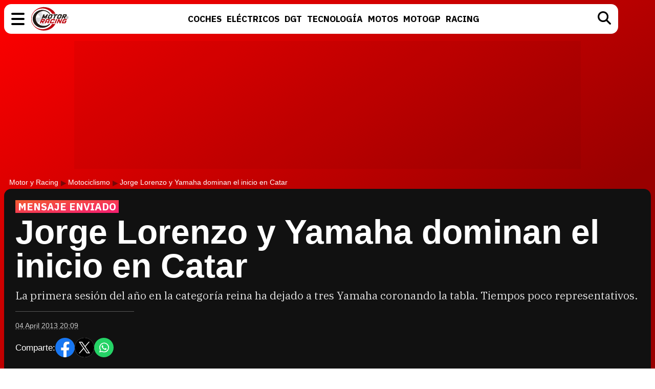

--- FILE ---
content_type: text/html; charset=UTF-8
request_url: https://www.motoryracing.com/motogp/noticias/jorge-lorenzo-yamaha-dominan-inicio-catar/
body_size: 12891
content:
<!DOCTYPE html>
<html lang="es">
<head>
<title>Jorge Lorenzo y Yamaha dominan el inicio en Catar - Motor y Racing</title>
<meta charset="UTF-8">
<meta name="description" content="La primera sesión del año en la categoría reina ha dejado a tres Yamaha coronando la tabla. Tiempos poco representativos." />
<meta name="robots" content="max-image-preview:large">
<meta property="fb:app_id" content="113654438707458" />
<meta property="og:site_name" content="Motor y Racing"/>
<link href="https://www.motoryracing.com/images/noticias/portada/5000/5117-n.jpg" rel="image_src" />
<meta property="og:title" content="Jorge Lorenzo y Yamaha dominan el inicio en Catar"/>
<meta property="og:url" content="https://www.motoryracing.com/motogp/noticias/jorge-lorenzo-yamaha-dominan-inicio-catar/"/>
<meta property="og:description" content="La primera sesión del año en la categoría reina ha dejado a tres Yamaha coronando la tabla. Tiempos poco representativos."/>
<meta property="og:type" content="article"/>
<meta property="og:image" content="https://www.motoryracing.com/images/noticias/portada/5000/5117-n.jpg"/>
<meta name="twitter:card" content="summary_large_image"> 
<meta name="twitter:site" content="@motoryracing">
<meta name="twitter:url" content="https://www.motoryracing.com/motogp/noticias/jorge-lorenzo-yamaha-dominan-inicio-catar/">
<meta name="twitter:title" content="Jorge Lorenzo y Yamaha dominan el inicio en Catar">
<meta name="twitter:description" content="La primera sesión del año en la categoría reina ha dejado a tres Yamaha coronando la tabla. Tiempos poco representativos.">
<meta name="twitter:image" content="https://www.motoryracing.com/images/noticias/portada/5000/5117-n.jpg">
<meta name="viewport" content="width=device-width, initial-scale=1.0" />
<meta name="keywords" content="jorge lorenzo, m1, motogp, mundial motociclismo, gp catar, fp1, valentino rossi, cal crutchlow" />
<meta http-equiv="Content-Type" content="text/html; charset=utf-8" />
<meta http-equiv="Content-Language" content="es" />
<link rel="stylesheet" href="https://www.motoryracing.com/css/styles.min.css?v=0.7" type="text/css"/>
<link rel="alternate" type="application/rss+xml" title="Motor y Racing RSS" href="https://www.motoryracing.com/rss/motoryracing.xml" />
<link rel="canonical" href="https://www.motoryracing.com/motogp/noticias/jorge-lorenzo-yamaha-dominan-inicio-catar/">
<link rel="preconnect" href="https://pagead2.googlesyndication.com">
<link rel="preconnect" href="https://tags.refinery89.com">
<link rel="preconnect" href="https://fonts.googleapis.com">
<link rel="preconnect" href="https://fonts.gstatic.com" crossorigin>
<link rel="stylesheet" href="https://fonts.googleapis.com/css2?family=IBM+Plex+Sans:wght@700&family=IBM+Plex+Serif:wght@400;700&display=swap" media="all" onload="this.media='all'">
<noscript>
  <link rel="stylesheet" href="https://fonts.googleapis.com/css2?family=IBM+Plex+Sans:wght@700&family=IBM+Plex+Serif:wght@400;700&display=swap">
</noscript>
<link fetchpriority="high" rel="preload" as="image" href="https://www.motoryracing.com/images/noticias/portada/5000/5117-n4.webp" media="(max-width:250px)" type="image/webp"/>
<link fetchpriority="high" rel="preload" as="image" href="https://www.motoryracing.com/images/noticias/portada/5000/5117-n3.webp" media="(min-width:251px) and (max-width:350px)" type="image/webp"/>
<link fetchpriority="high" rel="preload" as="image" href="https://www.motoryracing.com/images/noticias/portada/5000/5117-n2.webp" media="(min-width:351px) and (max-width:550px)" type="image/webp"/>
<link fetchpriority="high" rel="preload" as="image" href="https://www.motoryracing.com/images/noticias/portada/5000/5117-n1.webp" media="(min-width:551px) and (max-width:750px)" type="image/webp"/>
<link fetchpriority="high" rel="preload" as="image" href="https://www.motoryracing.com/images/noticias/portada/5000/5117-n.webp" media="(min-width:751px)" type="image/webp"/>
<script type="application/ld+json">[{"@context":"http://schema.org","@type":"NewsArticle","mainEntityOfPage":{"@type":"WebPage","id":"https://www.motoryracing.com/motogp/noticias/jorge-lorenzo-yamaha-dominan-inicio-catar/","breadcrumb":{"@type":"BreadcrumbList","itemListElement":[{"@type":"ListItem","position":1,"item":{"@id":"https://www.motoryracing.com","name":"Motor y Racing"}},{"@type":"ListItem","position":2,"item":{"@id":"https://www.motoryracing.com/motociclismo/","name":"Motociclismo"}},{"@type":"ListItem","position":3,"item":{"@id":"https://www.motoryracing.com/motogp/noticias/jorge-lorenzo-yamaha-dominan-inicio-catar/","name":"Jorge Lorenzo y Yamaha dominan el inicio en Catar"}}]}},"author":{"@type":"Person","name":""},"datePublished":"2013-04-04T20:09:09+02:00","dateModified":"2013-04-04T20:09:09+02:00","headline":"Jorge Lorenzo y Yamaha dominan el inicio en Catar","articleBody":"[img]https://www.motoryracing.com/images/noticias/5000/5117/1.jpg[/img] El final de la larga recta del Circuito de Losail ha sido un ejemplo claro de lo que hemos visto en los primeros entrenamientos libres de MotoGP en esta temporada 2013, una pista bastante sucia, riesgos justos y a pesar de ello unas cuantas salidas de pista en tan delicada frenada. Por ello, con unos tiempos poco representativos en esta primera toma de contacto, Jorge Lorenzo ha puesto su nombre en lo más alto de la tabal de tiempos en estos FP1. El piloto balear del equipo Yamaha Factory Racing ha cerrado estos primeros libres con un crono de 1:56.685, registro todavía lento pero que le ha servido para superar por 58 milésimas a Cal Crutchlow y su M1 del equipo Monster Yamaha Tech3. Muchos han disfrutado de esta primera sesión pero si alguien lo ha hecho por encima del resto ha sido Valentino Rossi, puesto que el piloto italiano ha conseguido estar en lo más alto de la clasificación por unos minutos. Sin embargo, el dorsal número 46 finalmente ha terminado en la tercera posición a 71 milésimas de la cabeza, con unos tiempos muy ajustados entre las tres monturas Yamaha que han dominado esta sesión. Con alguna salida de pista y susto incluido en la frenada del final de recta, Marc Márquez se ha colado en la cuarta posición en su primera sesión oficial con la Honda RC213V y el equipo Repsol Honda. El catalán ha completado un buen trabajo de adaptación a la pista catarí para quedarse a cinco décimas de la cabeza. Por su parte, el top cinco ha quedado completado por el mejor piloto de Ducati, que no ha sido otro que el italiano Andrea Dovizioso. Intentando confirmar las sensaciones de la pretemporada, el dorsal número 4 de momento ha terminado a ocho décimas de la cabeza con su montura del Ducati Team. La pelea entre los pilotos satélite de Honda ha comenzado con Álvaro Bautista en la sexta posición, seguido a apenas 70 milésimas por Stefan Bradl. Por su parte, Dani Pedrosa se ha tomado esta primera sesión con mucha calma y ha cerrado su participación en la octava posición. Como decimos, el piloto catalán no ha querido tomar riesgos después de una pequeña salida de pista en el inicio de la sesión y se ha quedado lejos de la cabeza, aunque como ya hemos comentado estos tiempos no son representativos. [img]https://www.motoryracing.com/images/noticias/5000/5117/2.jpg[/img] CRT empieza muy cerca La pretemporada en muchas ocasiones no son más que ilusiones pero en este caso y al menos de momento parece que lo visto a lo largo de los test se está cumpliendo. Aleix Espargaró ha cerrado estos FP1 en la novena posición como mejor piloto CRT, terminando además a poco más de 1.1 segundos de la cabeza. El piloto catalán que es el vigente campeón de esta subcategoría se ha conseguido intercalar entre por delante de varios hombres de Ducati y ha dejado a Héctor Barberá como segundo clasificado entre los CRT a más de 1.9 segundos, en un ritmo mostrado demencial. Por su parte, su compañero de equipo Randy de Puniet en el Power Electronics Aspar ha cerrado el top quince a algo menos de tres segundos de la cabeza y como tercer piloto CRT. Precisamente, en esta subcategoría hemos visto la única caída de la sesión sufrida por Yonny Hernández, el cuál perdía el control del chasis creado por el equipo Paul Bird Motorsport sufriendo un aparatoso percance que si bien no tenía consecuencias físicas para el piloto colombiano, si que las tuvo para una montura que quedó bastante dañada. Clasificación FP1 de MotoGP del Gran Premio de Catar 2013 1. Jorge Lorenzo (Yamaha Factory Racing) 1:56.685 2. Cal Crutchlow (Monster Yamaha Tech3) +0.058 3. Valentino Rossi (Yamaha Factory Racing) +0.071 4. Marc Márquez (Repsol Honda Team) +0.591 5. Andrea Dovizioso (Ducati Team) +0.853 6. Álvaro Bautista (Go&Fun Honda Gresini) +0.916 7. Stefan Bradl (LCR Honda) +0.985 8. Dani Pedrosa (Repsol Honda Team) +1.064 9. Aleix Espargaró (Power Electronics Aspar) +1.158 10. Nicky Hayden (Ducati Team) +1.241 11. Andrea Iannonen (Energy T.I. Pramac Racing) +1.684 12. Ben Spies (Ignite Pramac Racing) +1.874 13. Bradley Smith (Monster Yamaha Tech3) +1.890 14. Héctor Barberá (Avintia Blusens) +2.923 15. Randy de Puniet (Power Electronics Aspar) +2.948 http://www.motogp.com/en/Results+Statistics/2013/QAT/MotoGP/FP1[a]Clasificación completa en la web oficial.","image":{"@type":"ImageObject","url":"https://www.motoryracing.com/images/noticias/portada/5000/5117-n2.jpg","height":"448","width":"700"},"isPartOf":{"@type":"WebSite","url":"https://www.motoryracing.com","name":"Motor y Racing"},"publisher":{"@type":"Organization","name":"Motor y Racing","url":"https://www.motoryracing.com","logo":{"@type":"ImageObject","url":"https://www.motoryracing.com/img/logo.png","width":"226","height":"38"},"sameAs":["https://www.facebook.com/motoryracing/","https://twitter.com/motoryracing","https://www.instagram.com/motoryracing/","https://www.youtube.com/c/motoryracing"]}}]</script>
<script>
    !function(t,e){var o,n,p,r;e.__SV||(window.posthog=e,e._i=[],e.init=function(i,s,a){function g(t,e){var o=e.split(".");2==o.length&&(t=t[o[0]],e=o[1]),t[e]=function(){t.push([e].concat(Array.prototype.slice.call(arguments,0)))}}(p=t.createElement("script")).type="text/javascript",p.crossOrigin="anonymous",p.async=!0,p.src=s.api_host.replace(".i.posthog.com","-assets.i.posthog.com")+"/static/array.js",(r=t.getElementsByTagName("script")[0]).parentNode.insertBefore(p,r);var u=e;for(void 0!==a?u=e[a]=[]:a="posthog",u.people=u.people||[],u.toString=function(t){var e="posthog";return"posthog"!==a&&(e+="."+a),t||(e+=" (stub)"),e},u.people.toString=function(){return u.toString(1)+".people (stub)"},o="init Ie Ts Ms Ee Es Rs capture Ge calculateEventProperties Os register register_once register_for_session unregister unregister_for_session js getFeatureFlag getFeatureFlagPayload isFeatureEnabled reloadFeatureFlags updateEarlyAccessFeatureEnrollment getEarlyAccessFeatures on onFeatureFlags onSurveysLoaded onSessionId getSurveys getActiveMatchingSurveys renderSurvey canRenderSurvey canRenderSurveyAsync identify setPersonProperties group resetGroups setPersonPropertiesForFlags resetPersonPropertiesForFlags setGroupPropertiesForFlags resetGroupPropertiesForFlags reset get_distinct_id getGroups get_session_id get_session_replay_url alias set_config startSessionRecording stopSessionRecording sessionRecordingStarted captureException loadToolbar get_property getSessionProperty Ds Fs createPersonProfile Ls Ps opt_in_capturing opt_out_capturing has_opted_in_capturing has_opted_out_capturing clear_opt_in_out_capturing Cs debug I As getPageViewId captureTraceFeedback captureTraceMetric".split(" "),n=0;n<o.length;n++)g(u,o[n]);e._i.push([i,s,a])},e.__SV=1)}(document,window.posthog||[]);
    posthog.init('phc_HJSC0EG7iyGsMRTs8B7O6aFaZ4txnmfjCcPjPDTyP9I', {
        api_host: 'https://eu.i.posthog.com',
        defaults: '2025-05-24',
        person_profiles: 'identified_only',
    })
</script>
<script type="text/javascript" data-cfasync="false">

(function(i,s,o,g,r,a,m){i['GoogleAnalyticsObject']=r;i[r]=i[r]||function(){
	(i[r].q=i[r].q||[]).push(arguments)},i[r].l=1*new Date();a=s.createElement(o),
	m=s.getElementsByTagName(o)[0];a.async=1;a.src=g;m.parentNode.insertBefore(a,m)
})(window,document,'script','//www.google-analytics.com/analytics.js','ga');


ga('create', 'UA-21185195-1', 'auto', 'main');
ga('create', 'UA-37727950-1', 'auto', 'secondary');
ga('main.send', 'pageview');
ga('secondary.send', 'pageview');
</script>

<script async src="/js/stats.min.js?v=1.0.9"></script>
<script src="https://tags.refinery89.com/motoryracingcom.js" async></script><link rel="icon" href="/favicon.svg"/>
<link rel="apple-touch-icon" sizes="180x180" href="/apple-touch-icon.png"/>
<link rel="mask-icon" href="/safari-pinned-tab.svg" color="#5bbad5"/>
<script defer src="https://cdn.gravitec.net/storage/b8a9dc5b83c803c308a1c933780e5438/client.js"></script>

<script>(function(w,d,s,l,i){w[l]=w[l]||[];w[l].push({'gtm.start': 
new Date().getTime(),event:'gtm.js'});var f=d.getElementsByTagName(s)[0], 
j=d.createElement(s),dl=l!='dataLayer'?'&l='+l:'';j.async=true;j.src= 
'https://www.googletagmanager.com/gtm.js?id='+i+dl;f.parentNode.insertBefore(j,f); 
})(window,document,'script','dataLayer','GTM-PMFLHNT3');</script> 


<script> 
	(function(d,s,id,h,t){ 
		var js,r,djs = d.getElementsByTagName(s)[0]; 
		if (d.getElementById(id)) {return;} 
		js = d.createElement('script');js.id =id;js.async=1; 
		js.h=h;js.t=t; 
		r=encodeURI(btoa(d.referrer)); 
		js.src="//"+h+"/pixel/js/"+t+"/"+r; 
		djs.parentNode.insertBefore(js, djs); 
	}(document, 'script', 'dogtrack-pixel','noxv.spxl.socy.es', 'NOXV_491_646_733')); 
</script> 

</head>
<body>
<header>
	<div class="cnt">
		<div class="bmenu" id="menubtn" role="button" aria-expanded="false" aria-controls="desplg" aria-label="Menú principal" onclick="var om=document.getElementById('desplg'); ot=document.getElementById('desps'); this.classList.toggle('active'); this.setAttribute('aria-expanded', this.classList.contains('active')); ot.classList.remove('active'); om.classList.toggle('active'); return false;"><span></span><span></span><span></span></div>
		<div class="myr"><a href="https://www.motoryracing.com"><span>Motor y Racing</span></a></div>
		<nav><ul>
			<li><a href="https://www.motoryracing.com/coches/"><span>Coches</span></a></li>
			<li><a href="https://www.motoryracing.com/electricos/"><span>Eléctricos</span></a></li>
			<li><a href="https://www.motoryracing.com/dgt/"><span>DGT</span></a></li>
			<li><a href="https://www.motoryracing.com/tecnologia/"><span>Tecnología</span></a></li>
			<li><a href="https://www.motoryracing.com/motos/"><span>Motos</span></a></li>
			<li><a href="https://www.motoryracing.com/motogp/"><span>MotoGP</span></a></li>
			<li><a href="https://www.motoryracing.com/racing/"><span>Racing</span></a></li>
		</ul></nav>
		<div class="bsearch" id="bsearch"><img src="/img/i_search.svg" width="26" height="26" alt="Buscar"/></div>
	</div>
</header>
<div class="overmenu" id="desplg">
	<div class="cnt">
		<ul>
			<li onclick="location.href='https://www.motoryracing.com/coches/'"><span>Coches</span></li>
			<li onclick="location.href='https://www.motoryracing.com/electricos/'"><span>Eléctricos</span></li>
			<li onclick="location.href='https://www.motoryracing.com/dgt/'"><span>DGT</span></li>
			<li onclick="location.href='https://www.motoryracing.com/tecnologia/'"><span>Tecnología</span></li>
			<li onclick="location.href='https://www.motoryracing.com/motos/'"><span>Motos</span></li>
			<li onclick="location.href='https://www.motoryracing.com/motogp/'"><span>MotoGP</span></li>
			<li onclick="location.href='https://www.motoryracing.com/racing/'"><span>Racing</span></li>
		</ul>
	</div>
</div>
<div class="overmenu" id="desps">
	<div class="cnt">
		<input type="text" id="searchtext" placeholder="Buscar..." />
	</div>
</div>
	<div class="over3rd" id="over3rd_sch"><div class="cnt" id="suggestions"></div></div>
<form name="search" id="search" action="/buscar/" method="post">
	<input type="hidden" name="q" id="ajcbus" value="" />
</form>
<div class="tad-wrap"><div id='top'></div></div>
<div id='x01'></div>

<style>
.bigmodule .info { display:inline-block; border-top:1px solid #555; margin:18px 0 0 0; padding:14px 40px 4px 0px; }
.bigmodule .author { font-family: 'IBM Plex Sans', sans-serif; color:#FFF; font-weight:700; font-size:18px; margin:0 0 5px 0; }
.bigmodule .date { font-family: -apple-system, BlinkMacSystemFont, Helvetica, sans-serif; font-size:14px; }
.bigmodule .date a { color:#CCC; text-decoration-style: dashed; text-decoration-color:#666; }
.cuadro-social { display:flex; align-items:center; gap:10px; margin:15px 0 4px 0; font-family: -apple-system, BlinkMacSystemFont, Helvetica, sans-serif; font-size:17px; color:#FFF; }
.cuadro-social a { display:block; width:38px; height:38px; }
.cuadro-social a span { display:none; }
.c-fb { background:url('/img/c_fb.svg'); background-size:38px 38px; }
.c-tw { background:url('/img/c_x.svg') #FFF; border-radius:40px; background-size:38px 38px; }
.c-wa { background:url('/img/c_whats.svg'); background-size:38px 38px; }
.art-rltd .tit { font-family: 'IBM Plex Sans', sans-serif; font-size:15px; font-weight:700; text-transform:uppercase; }
.blackbox ul { font-family:-apple-system, BlinkMacSystemFont, Helvetica, sans-serif; margin:15px 0 2px 20px; }
.blackbox ul li { font-weight:500; margin:0 0 8px 0; font-size:19px; }
.blackbox ul li a { color:#FFF; text-decoration:none; transition:text-decoration .3s ease-in-out; }
.blackbox ul li::marker { color:#fd0000; }
article .txt ul, article .txt ol {margin:1.4em 2em;}
article .txt .table-wrapper { max-width:100%; overflow-x:scroll; margin-bottom:22px; }
article .txt table { margin-bottom:16px; width:100%; font-size:85%; line-height:1.2em; border-collapse: separate;  border-spacing: 0;; border:1px solid #CCC; border-radius:10px; max-width:100%; min-width:100%; }
article .txt th, td { padding:7px 6px; }
article .txt th { background:#EEE; }
article .txt th:first-child { border-top-left-radius: 10px; }
article .txt th:last-child { border-top-right-radius: 10px; }
@media (max-width:500px) { .bigmodule .info { padding-right:20px; } }
.lat-box { border:1px solid #CCC; border-radius: var(--radius); margin-bottom:22px; padding:16px; font-family:var(--f-sans); }
.lat-tit { background:#EEE; text-transform:uppercase; border-radius:var(--radius-small); font-weight:bold; font-size:15.5px; letter-spacing:.03em; padding:6px 12px; margin-bottom:18px; color:#333; }
.lat-list { list-style:none; display:flex; flex-direction:column; gap:12px; }
.lat-list li { display:flex; gap:10px; cursor:pointer; align-items:center; }
.list-img { flex:0 0 75px; width:75px; height:75px; border-radius:var(--radius-small); overflow:hidden; }
.list-img img { width:75px; height:75px; object-fit:cover; transition:transform var(--t-medium); will-change:transform; }
.list-tit a { color:#000; font-size:17.5px; line-height:1.18em; text-decoration:underline; text-decoration-color:#FFF; text-decoration-thickness:3px; transition:text-decoration-color var(--t-medium); will-change:text-decoration-color; display: -webkit-box; -webkit-line-clamp: 3; -webkit-box-orient: vertical; overflow: hidden; }
@media (hover: hover) and (pointer: fine) {
.blackbox ul li a:hover { text-decoration:underline; }
.lat-list li:hover a { text-decoration:underline; text-decoration-color:#BBB; text-decoration-thickness:3px; }
.lat-list li:hover .list-img img { transform:scale(1.15); }
}
</style>

<main>
<div class="bigmodule">
	<div class="cnt">
		<div class="breadcrumb">
			<a class="bcl" href="https://www.motoryracing.com">Motor y Racing</a> <a class="bcl" href="https://www.motoryracing.com/motociclismo/">Motociclismo</a> Jorge Lorenzo y Yamaha dominan el inicio en Catar
		</div>
		<div class="blackbox">
			<div class="bcnt">
				<p class="antetit"><span>MENSAJE ENVIADO</span></p>
				<h1>Jorge Lorenzo y Yamaha dominan el inicio en Catar</h1>
				<p class="desc">La primera sesión del año en la categoría reina ha dejado a tres Yamaha coronando la tabla. Tiempos poco representativos.</p>
				
				<div class="info">
					<div class="avatar"></div>
					<div class="data">
						<p class="author"></p>
						<p class="date"><a class="enlacefecha" href="https://www.motoryracing.com/archivo/2013/04-04/">04 April 2013 20:09</a></p>
					</div>
					<div class="cuadro-social">
						<p>Comparte:</p>
						<a target="_blank" href="https://www.facebook.com/sharer/sharer.php?u=https://www.motoryracing.com/motogp/noticias/jorge-lorenzo-yamaha-dominan-inicio-catar/" class="c-fb" rel="nofollow"><span>Facebook</span></a>
						<a target="_blank" href="https://x.com/intent/tweet?text=En @motoryracing: Jorge+Lorenzo+y+Yamaha+dominan+el+inicio+en+Catar&url=https%3A%2F%2Fwww.motoryracing.com%2Fmotogp%2Fnoticias%2Fjorge-lorenzo-yamaha-dominan-inicio-catar%2F" class="c-tw" rel="nofollow"><span>X</span></a>
						<a href="whatsapp://send?text=Jorge+Lorenzo+y+Yamaha+dominan+el+inicio+en+Catar%20https://www.motoryracing.com/motogp/noticias/jorge-lorenzo-yamaha-dominan-inicio-catar/" data-action="share/whatsapp/share" class="c-wa" target="_blank" rel="nofollow"><span>WhatsApp</span></a>
					</div>
				</div>
			</div>
						<figure>
				<picture>
									<source media="(max-width:250px)" srcset="https://www.motoryracing.com/images/noticias/portada/5000/5117-n4.webp" type="image/webp">
					<source media="(min-width:251px) and (max-width:350px)" srcset="https://www.motoryracing.com/images/noticias/portada/5000/5117-n3.webp" type="image/webp">
					<source media="(min-width:351px) and (max-width:550px)" srcset="https://www.motoryracing.com/images/noticias/portada/5000/5117-n2.webp" type="image/webp">
					<source media="(min-width:551px) and (max-width:750px)" srcset="https://www.motoryracing.com/images/noticias/portada/5000/5117-n1.webp" type="image/webp">
					<source media="(min-width:751px)" srcset="https://www.motoryracing.com/images/noticias/portada/5000/5117-n.webp" type="image/webp">
					<img class="cover" src="https://www.motoryracing.com/images/noticias/portada/5000/5117-n.jpg" alt="Jorge Lorenzo y Yamaha dominan el inicio en Catar" width="1500" height="750" decoding="async" loading="eager">
								</picture>
			</figure>
					</div>
	</div>
</div>
<div class="mainmodule">
	<div class="cnt">
		<div class="center">
						<article>
				<div class="txt">
				<img class='lazy-articulo' loading='lazy' alt='Jorge Lorenzo y Yamaha dominan el inicio en Catar' src='' srcset="" /><div class='videoplaylist'><div class='videoplaylist-cnt'><div class='video-title'><span>Vídeo recomendado</span> Vídeo de presentación del nuevo Peugeot e-208 GTI</div><div class='video-wrapper'><video id='vid-3' class='video-js vjs-default-skin' data-title='Vídeo de presentación del nuevo Peugeot e-208 GTI' poster='' controls preload='auto' width='640' height='360' loop='true' playsinline><source src='https://www.motoryracing.com/media/videos/000/3/playlist.m3u8' type='application/x-mpegURL'><source src='https://www.motoryracing.com/media/videos/000/3/manifest.mpd' type='application/dash+xml'> <source src='https://www.motoryracing.com/media/videos/000/3.mp4' type='video/mp4'>El navegador no soporta el tag de vídeo.</video></div><div class='floating-countdown'></div><button class='floating-close'>X</button><button class='unmute-button' aria-label='Unmute video'><svg viewBox='0 0 24 24' xmlns='http://www.w3.org/2000/svg'><path d='M3.63 3.63a.996.996 0 0 0 0 1.41L7.29 8.7 7 9H4c-.55 0-1 .45-1 1v4c0 .55.45 1 1 1h3l3.29 3.29c.63.63 1.71.18 1.71-.71v-4.17l4.18 4.18c-.49.37-1.02.68-1.6.91-.36.15-.58.53-.58.92 0 .72.73 1.18 1.39.91.8-.33 1.55-.77 2.22-1.31l1.34 1.34a.996.996 0 1 0 1.41-1.41L5.05 3.63c-.39-.39-1.02-.39-1.42 0zM19 12c0 .82-.15 1.61-.41 2.34l1.53 1.53c.56-1.17.88-2.48.88-3.87 0-3.83-2.4-7.11-5.78-8.4-.59-.23-1.22.23-1.22.86v.19c0 .38.25.71.61.85C17.18 6.54 19 9.06 19 12zm-7-8-1.88 1.88L12 7.76zm4.5 8A4.5 4.5 0 0 0 14 7.97v1.79l2.48 2.48c.01-.08.02-.16.02-.24z'/></svg></button></div></div>

<link rel="stylesheet" href="https://www.motoryracing.com/css/video.custom.min.css" media="print" onload="this.media='all'">
<link rel="stylesheet" href="https://www.motoryracing.com/css/video-js.min.css" media="print" onload="this.media='all'">
<link rel="stylesheet" href="https://www.motoryracing.com/css/videojs.ads.css" media="print" onload="this.media='all'">
<link rel="stylesheet" href="https://www.motoryracing.com/css/videojs.ima.css" media="print" onload="this.media='all'">
<script src="//imasdk.googleapis.com/js/sdkloader/ima3.js"></script>
<script src="https://www.motoryracing.com/js/video.min.js"></script>
<script src="https://www.motoryracing.com/js/videojs.ads.min.js"></script>
<script src="https://www.motoryracing.com/js/videojs.ima.js"></script>
	
<script>
document.addEventListener('DOMContentLoaded', function() {
    const videoSliders = document.querySelectorAll('.videoplaylist');
    
    videoSliders.forEach((videoSlider, index) => {
        const video = videoSlider.querySelector('video');
        const videosliderCnt = videoSlider.querySelector('.videoplaylist-cnt');
        const countdown = videoSlider.querySelector('.floating-countdown');
        const closeBtn = videoSlider.querySelector('.floating-close');
        const unmuteBtn = videoSlider.querySelector('.unmute-button');
        
        if (!video) return; // Skip if no video found
        
        // Initialize VideoJS player
        const player = videojs(video);
        const random_number = Math.floor((Math.random() * 10000000) + 1);
        
        player.muted(true);
        player.playsinline(true);
        player.autoplay(true);
        player.fluid(true);
        
        // IMA options for ads
        const imaOptions = {
            id: 'content_video_' + index,
            adTagUrl: 'https://pubads.g.doubleclick.net/gampad/ads?iu=/15748617,1007950/Motoryracingcom/Motoryracingcom-Video-Instream&description_url=https%3A%2F%2Fwww.motoryracing.com&tfcd=0&npa=0&sz=400x300%7C640x360%7C640x480%7C1280x720&gdfp_req=1&unviewed_position_start=1&output=vast&env=vp&impl=s&plcmt=1&correlator='+random_number+'&gdpr=${GDPR}&gdpr_consent=${GDPR_CONSENT_755}'
        };
        player.ima(imaOptions);
        
        // Only apply floating behavior to the first video
        if (index === 0) {
            initializeFloatingBehavior(player, videosliderCnt, videoSlider, countdown, closeBtn, unmuteBtn);
        } else {
            // For non-floating videos, just handle the unmute button
            initializeUnmuteButton(player, unmuteBtn);
        }
    });
});

function initializeUnmuteButton(player, unmuteBtn) {
    if (!unmuteBtn) return;
    
    function updateUnmuteButton() {
        if (player.muted()) {
            unmuteBtn.style.display = 'flex';
        } else {
            unmuteBtn.style.display = 'none';
        }
    }
    
    unmuteBtn.addEventListener('click', () => {
        player.muted(false);
        updateUnmuteButton();
    });
    
    player.on('volumechange', updateUnmuteButton);
    updateUnmuteButton();
}

function initializeFloatingBehavior(player, videosliderCnt, placeholder, countdown, closeBtn, unmuteBtn) {
    let hasBeenViewed = false;
    let isFloating = false;
    let isDisabled = false;
    let countdownInterval = null;
    
    // Initialize unmute button
    initializeUnmuteButton(player, unmuteBtn);
    
    function makeVideoFloat() {
        if (isFloating || isDisabled) return;
        
        isFloating = true;
        videosliderCnt.classList.add('floating');
        
        // Start countdown
        let seconds = 18;
        if (countdown) {
            countdown.style.display = 'block';
            countdown.textContent = seconds;
            
            countdownInterval = setInterval(() => {
                seconds--;
                countdown.textContent = seconds;
                
                if (seconds <= 0) {
                    clearInterval(countdownInterval);
                    countdown.style.display = 'none';
                    if (closeBtn) {
                        closeBtn.style.display = 'block';
                    }
                }
            }, 1000);
        }
    }

    function returnVideoToPlace() {
        if (!isFloating) return;
        
        isFloating = false;
        videosliderCnt.classList.remove('floating');
        
        if (countdown) {
            countdown.style.display = 'none';
        }
        if (closeBtn) {
            closeBtn.style.display = 'none';
        }
        
        if (countdownInterval) {
            clearInterval(countdownInterval);
            countdownInterval = null;
        }
    }
    
    if (closeBtn) {
        closeBtn.addEventListener('click', () => {
            returnVideoToPlace();
            isDisabled = true; // Disable further floating behavior
        });
    }
    
    const observer = new IntersectionObserver((entries) => {
        if (isDisabled) return;
        
        entries.forEach(entry => {
            if (entry.isIntersecting) {
                // Video position is in view
                hasBeenViewed = true;
                if (isFloating) {
                    returnVideoToPlace();
                }
            } else {
                // Video position is out of view
                if (hasBeenViewed && !isFloating) {
                    makeVideoFloat();
                }
            }
        });
    }, {
        threshold: 0.1 // Trigger when 10% is visible
    });
    
    observer.observe(placeholder);
}
</script><p>El final de la larga recta del Circuito de Losail ha sido un ejemplo claro de lo que hemos visto en los primeros entrenamientos libres de MotoGP en esta temporada 2013, una pista bastante sucia, riesgos justos y a pesar de ello unas cuantas salidas de pista en tan delicada frenada. Por ello, con unos tiempos poco representativos en esta primera toma de contacto,<b> <a href="https://www.motoryracing.com/pilotos/jorge-lorenzo/">Jorge Lorenzo</a> ha puesto su nombre en lo más alto de la tabal de tiempos en estos FP1</b>. El piloto balear del equipo <a href="https://www.motoryracing.com/motogp/equipos/yamaha/">Yamaha Factory Racing</a> ha cerrado estos primeros libres con un<b> crono de 1:56.685</b>, registro todavía lento pero que le ha servido para superar por 58 milésimas a <a href="https://www.motoryracing.com/pilotos/cal-crutchlow/">Cal Crutchlow</a> y su M1 del equipo <a href="https://www.motoryracing.com/motogp/equipos/tech3/">Monster Yamaha Tech3</a>.</p><div class="mad-intext"><div id="intext"></div></div><p>Muchos han disfrutado de esta primera sesión pero si alguien lo ha hecho por encima del resto ha sido <a href="https://www.motoryracing.com/pilotos/valentino-rossi/">Valentino Rossi</a>, puesto que el piloto italiano ha conseguido estar en lo más alto de la clasificación por unos minutos. Sin embargo, <b>el dorsal número 46 finalmente ha terminado en la tercera posición</b> a 71 milésimas de la cabeza, con unos tiempos muy ajustados entre las tres monturas <a href="https://www.motoryracing.com/marcas/yamaha/">Yamaha</a> que han dominado esta sesión.</p><p>Con alguna salida de pista y susto incluido en la frenada del final de recta, <b><a href="https://www.motoryracing.com/pilotos/marc-marquez/">Marc Márquez</a> se ha colado en la cuarta posición en su primera sesión oficial</b> con la <a href="https://www.motoryracing.com/marcas/honda/">Honda</a> RC213V y el equipo <a href="https://www.motoryracing.com/motogp/equipos/honda/">Repsol Honda</a>. El catalán ha completado un buen trabajo de adaptación a la pista catarí para quedarse a cinco décimas de la cabeza. Por su parte, <b>el top cinco ha quedado completado por el mejor piloto de <a href="https://www.motoryracing.com/marcas/ducati/">Ducati</a>, que no ha sido otro que el italiano <a href="https://www.motoryracing.com/pilotos/andrea-dovizioso/">Andrea Dovizioso</a></b>. Intentando confirmar las sensaciones de la pretemporada, el dorsal número 4 de momento ha terminado a ocho décimas de la cabeza con su montura del <a href="https://www.motoryracing.com/motogp/equipos/ducati/">Ducati Team</a>.</p><p>La pelea entre los pilotos satélite de Honda ha comenzado con <a href="https://www.motoryracing.com/pilotos/alvaro-bautista/">Álvaro Bautista</a> en la sexta posición, seguido a apenas 70 milésimas por <a href="https://www.motoryracing.com/pilotos/stefan-bradl/">Stefan Bradl</a>. Por su parte, <b><a href="https://www.motoryracing.com/pilotos/dani-pedrosa/">Dani Pedrosa</a> se ha tomado esta primera sesión con mucha calma y ha cerrado su participación en la octava posición</b>. Como decimos, el piloto catalán no ha querido tomar riesgos después de una pequeña salida de pista en el inicio de la sesión y se ha quedado lejos de la cabeza, aunque como ya hemos comentado estos tiempos no son representativos.</p><img class='lazy-articulo' loading='lazy' alt='Jorge Lorenzo y Yamaha dominan el inicio en Catar' src='' srcset="" /><h2>CRT empieza muy cerca</h2><p>La pretemporada en muchas ocasiones no son más que ilusiones pero en este caso y al menos de momento parece que lo visto a lo largo de los test se está cumpliendo. <b><a href="https://www.motoryracing.com/pilotos/aleix-espargaro/">Aleix Espargaró</a> ha cerrado estos FP1 en la novena posición como mejor piloto CRT, terminando además a poco más de 1.1 segundos de la cabeza</b>. El piloto catalán que es el vigente campeón de esta subcategoría se ha conseguido intercalar entre por delante de varios hombres de Ducati y ha dejado a <b><a href="https://www.motoryracing.com/pilotos/hector-barbera/">Héctor Barberá</a> como segundo clasificado entre los CRT</b> a más de 1.9 segundos, en un ritmo mostrado demencial.</p><p>Por su parte, su compañero de equipo <a href="https://www.motoryracing.com/pilotos/randy-de-puniet/">Randy de Puniet</a> en el <a href="https://www.motoryracing.com/motogp/equipos/aspar/">Power Electronics Aspar</a> ha cerrado el top quince a algo menos de tres segundos de la cabeza y como tercer piloto CRT. Precisamente, en esta subcategoría hemos visto<b> la única caída de la sesión sufrida por Yonny Hernández</b>, el cuál perdía el control del chasis creado por el equipo <a href="https://www.motoryracing.com/motogp/equipos/paul-bird/">Paul Bird Motorsport</a> sufriendo un aparatoso percance que si bien no tenía consecuencias físicas para el piloto colombiano, si que las tuvo para una montura que quedó bastante dañada.</p><p><b>Clasificación FP1 de MotoGP del Gran Premio de Catar 2013</b></p><p>1. Jorge Lorenzo (Yamaha Factory Racing) 1:56.685</p><p>2. Cal Crutchlow (Monster Yamaha Tech3) +0.058</p><p>3. Valentino Rossi (Yamaha Factory Racing) +0.071</p><p>4. Marc Márquez (Repsol Honda Team) +0.591</p><p>5. Andrea Dovizioso (Ducati Team) +0.853</p><p>6. Álvaro Bautista (Go&Fun Honda Gresini) +0.916</p><p>7. Stefan Bradl (LCR Honda) +0.985</p><p>8. Dani Pedrosa (Repsol Honda Team) +1.064</p><p>9. Aleix Espargaró (Power Electronics Aspar) +1.158</p><p>10. Nicky Hayden (Ducati Team) +1.241</p><p>11. Andrea Iannonen (Energy T.I. Pramac Racing) +1.684</p><p>12. Ben Spies (Ignite Pramac Racing) +1.874</p><p>13. Bradley Smith (Monster Yamaha Tech3) +1.890</p><p>14. Héctor Barberá (Avintia Blusens) +2.923</p><p>15. Randy de Puniet (Power Electronics Aspar) +2.948</p><p><a target="_blank" href="http://www.motogp.com/en/Results+Statistics/2013/QAT/MotoGP/FP1">Clasificación completa</a> en la web oficial.</p>
								</div>
			</article>	
			<div class="art-rltd">
				<div id="addoor-position"></div>
			</div>
		</div>
		<div class="side">
			<div class="lad-wrap"><div class="lad-cnt"><div id='right1'></div></div></div>
			<aside class="lat-box">
				<div class="lat-tit">Destacados</div>
				<ul class="lat-list">
					<li onclick="window.location.href='https://www.motoryracing.com/dgt/noticias/multas-dgt-verano-chanclas-sin-camiseta-calor/'";><span class="list-img"><img src="https://www.motoryracing.com/images/noticias/portada/37000/37526-c4.webp" width="155" height="120" alt="Conducir en verano: chanclas, gafas de sol y cómo puede multarte la DGT"></span><span class="list-tit"><a href="https://www.motoryracing.com/dgt/noticias/multas-dgt-verano-chanclas-sin-camiseta-calor/">Conducir en verano: chanclas, gafas de sol y cómo puede multarte la DGT</a></span></li>
					<li onclick="window.location.href='https://www.motoryracing.com/electricos/noticias/coches-electricos-mayor-autonomia-2025-espana/'";><span class="list-img"><img src="https://www.motoryracing.com/images/noticias/portada/37000/37516-c4.webp" width="155" height="120" alt="Los coches eléctricos con más autonomía en 2025"></span><span class="list-tit"><a href="https://www.motoryracing.com/electricos/noticias/coches-electricos-mayor-autonomia-2025-espana/">Los coches eléctricos con más autonomía en 2025</a></span></li>
					<li onclick="window.location.href='https://www.motoryracing.com/dgt/noticias/multas-trafico-espana-record-2023-comparativa-europea/'";><span class="list-img"><img src="https://www.motoryracing.com/images/noticias/portada/37000/37514-c4.webp" width="155" height="120" alt="¿Cuántas multas de tráfico pone la DGT y cuánto ingresa por ellas?"></span><span class="list-tit"><a href="https://www.motoryracing.com/dgt/noticias/multas-trafico-espana-record-2023-comparativa-europea/">¿Cuántas multas de tráfico pone la DGT y cuánto ingresa por ellas?</a></span></li>
					</a></span></li>
				</ul>
			</aside>
				<div class="lad-wrap"><div class="lad-cnt"><div id='right2'></div></div></div>
				<div class="lad-wrap"><div class="lad-cnt"><div id='right3'></div></div></div>
		</div>
	</div>
</div>
						
			
			<script>
				const txt = document.querySelector('.txt');
				const sidebar = document.querySelector('.side');

				function updateSidebar() {
  					const height = txt.offsetHeight;
					const width = window.innerWidth;

					const old = sidebar.querySelectorAll('.lad-wrap.dynamic');
					old.forEach(el => el.remove());

					if (width < 728) return;

					let numAdsExtra = 0;
					if (height < 3400) numAdsExtra = 1;
					else if (height < 4400) numAdsExtra = 2;
					else if (height < 5400) numAdsExtra = 3;
					else if (height < 6400) numAdsExtra = 4;
					else numAdsExtra = 5;

					for (let i = 1; i <= numAdsExtra; i++) {
						let cont = i + 3;
						const wrap = document.createElement('div');
						wrap.className = 'lad-wrap dynamic';

						const cnt = document.createElement('div');
						cnt.className = 'lad-cnt';

						const inner = document.createElement('div');
						inner.id = `right${cont}`;

						cnt.appendChild(inner);
						wrap.appendChild(cnt);
						sidebar.appendChild(wrap);
					}
				}
				updateSidebar();
			</script>
			
			</main><script>function a(r){try{for(;r.parent&&r!==r.parent;)r=r.parent;return r}catch(r){return null}}var n=a(window);if(n&&n.document&&n.document.body){var s=document.createElement("script");s.setAttribute("data-gdpr-applies", "${gdpr}");s.setAttribute("data-consent-string", "${gdpr_consent}");s.src="https://static.sunmedia.tv/integrations/bc8d4ad5-bd5f-4033-aea1-5cf2d21b812e/bc8d4ad5-bd5f-4033-aea1-5cf2d21b812e.js",s.async=!0,n.document.body.appendChild(s)}</script>
<footer>
<ul class="footer-social">
	<li><a href="https://www.facebook.com/motoryracing" target="_blank" class="share-fb" rel="nofollow"><img src="https://www.motoryracing.com/img/i_fb.svg" width="45" height="45" loading="lazy" alt="Facebook" /></a></li>
	<li><a href="https://x.com/motoryracing" target="_blank" class="share-tw" rel="nofollow"><img src="https://www.motoryracing.com/img/c_x.svg" width="45" height="45" loading="lazy" alt="Twitter / X" /></a></a></li>
	<li><a href="https://www.instagram.com/motoryracing/" target="_blank" class="share-ig" rel="nofollow"><img src="https://www.motoryracing.com/img/i_ig.svg" width="45" height="45" loading="lazy" alt="Instagram" /></a></a></li>
	<li><a href="https://www.youtube.com/c/Motoryracing" target="_blank" class="share-yt" rel="nofollow"><img src="https://www.motoryracing.com/img/i_yt.svg" width="45" height="45" loading="lazy" alt="YouTube" /></a></a></li>
</ul>
<div class="tad-wrap"><div id="bottom"></div></div>
<div class="modfoot"><div class="cnt">
<div class="copy">
	<p class="myr"><span>Motor y Racing</span></p>
	<p class="noxvo"><a href="http://www.noxvo.com/" target="_blank">Noxvo © 2011 - 2026</a></p>
</div>
<ul class="footer-internal">
	<li><a href="https://www.motoryracing.com/web/nosotros/">Quiénes somos</a></li>
	<li><span onclick="location.href='https://www.motoryracing.com/web/legal/'">Aviso legal</span></li>
	<li><span onclick="">Gestionar cookies y privacidad</span></li>
	<li><span onclick="location.href='https://www.motoryracing.com/web/gdpr/'">Política de privacidad</span></li>
	<li><span onclick="location.href='https://www.motoryracing.com/web/cookies/'">Política de cookies</span></li>
	<li><span onclick="location.href='https://www.motoryracing.com/web/contacto/'">Contactar</span></li>
	<li><span onclick="location.href='https://www.noxvo.com'">Publicidad</span></li>
	<li><a href="https://www.motoryracing.com/archivo/">Hemeroteca</a></li>
</ul>

<div class="noxvonet">
	<div class="n-act">
	<p>Actualidad</p>
	<ul>
		<li><a href="https://www.losreplicantes.com" target="_blank">Los Replicantes</a></li>
		<li><a href="https://www.capitanofertas.com" target="_blank">Capitán Ofertas</a></li>
	</ul>
	</div>
	<div class="n-ent">
	<p>Entretenimiento</p>
	<ul>
		<li><a href="http://www.formulatv.com" target="_blank">FormulaTV</a></li>
		<li><a href="http://www.formulatvempleo.com" target="_blank">FormulaTV Empleo</a></li>
		<li><a href="https://www.ecartelera.com" target="_blank">eCartelera</a></li>
		<li><a href="https://www.ecartelera.com.mx" target="_blank">eCartelera México</a></li>
		<li><a href="https://www.movienco.co.uk" target="_blank">Movie'n'co</a></li>
	</ul>
	</div>
	<div class="n-lsw">
	<p>Lifestyle W</p>
	<ul>
		<li><a href="https://www.bekia.es" target="_blank">Bekia</a></li>
		<li><a href="https://www.bekiamoda.com" target="_blank">Moda</a></li>
		<li><a href="https://www.bekiabelleza.com" target="_blank">Belleza</a></li>
		<li><a href="https://www.bekiapareja.com" target="_blank">Pareja</a></li>
		<li><a href="https://www.bekiapadres.com" target="_blank">Padres</a></li>
		<li><a href="https://www.bekiasalud.com" target="_blank">Salud</a></li>
		<li><a href="https://www.bekiamascotas.com" target="_blank">Mascotas</a></li>
		<li><a href="https://www.bekianavidad.com" target="_blank">Navidad</a></li>
		<li><a href="https://www.bekiaviajes.com" target="_blank">Viajes</a></li>
		<li><a href="https://www.bekiapsicologia.com" target="_blank">Psicología</a></li>
		<li><a href="https://www.bekiafit.com" target="_blank">Fit</a></li>
		<li><a href="https://www.bekiahogar.com" target="_blank">Hogar</a></li>
	</ul>
	</div>
	<div class="n-lsm">
	<p>Lifestyle M</p>
	<ul>
		<li><a href="https://www.menzig.es" target="_blank">MENzig</a></li>
		<li><a href="https://www.menzig.fit" target="_blank">Fitness</a></li>
		<li><a href="https://www.menzig.tech" target="_blank">Tecnología</a></li>
		<li><a href="https://www.menzig.style" target="_blank">Estilo</a></li>
		<li><a href="https://www.zonared.com" target="_blank">Zonared</a></li>
		<li><a href="https://www.f1aldia.com" target="_blank">F1 al día</a></li>
	</ul>
	</div>
	<div class="n-ser">
	<p>Servicios</p>
	<ul>
		<li><a href="https://www.norzex.com/diseno/" target="_blank">Diseño web</a></li>
		<li><a href="https://www.norzex.com/seo/" target="_blank">SEO</a></li>
		<li><a href="https://www.norzex.com/redes-sociales/" target="_blank">Redes sociales</a></li>
	</ul>
	</div>
	
</div>
</div></div>

</footer>
<script src="https://www.motoryracing.com/js/gpt.js"></script>
<script>
function ready(e){"loading"!==document.readyState?e():document.addEventListener("DOMContentLoaded",e)}async function llamada(e,t){try{const n=new AbortController,s=setTimeout((()=>n.abort()),5e3),o=await fetch(e,{method:"POST",headers:{"Content-Type":"application/json"},body:JSON.stringify(t),signal:n.signal});if(clearTimeout(s),!o.ok)throw new Error(`HTTP error! Status: ${o.status}`);return await o.text()}catch(e){return console.error("Request error:",e),""}}function enviarsearch(){document.getElementById("search").submit()}ready((()=>{const e=document.getElementById("searchtext"),t=document.getElementById("suggestions"),n=document.getElementById("ajcbus"),s=document.getElementById("over3rd_sch"),o=document.getElementById("search"),c=document.getElementById("bsearch");let a=null,r=0,i=0;void 0!==document.getElementById("uahsfiuhioaufh")?(console.log("Adblock no detectado"),"function"==typeof ga&&ga("main.send","event","Adblock","Unblocked","false",{nonInteraction:!0})):(console.log("Adblock detectado"),"function"==typeof ga&&ga("main.send","event","Adblock","Blocked","true",{nonInteraction:!0}));let l=null;const d=(u=async function(){const o=e.value.trim();if(o){l&&l.abort(),l=new AbortController;try{const e=await llamada("/web/buscar/index_js.php",{queryString:o,signal:l.signal});t.innerHTML=e;const c=document.getElementsByClassName("resenlace");i=c.length,n&&(n.value=o),i>0&&!s.classList.contains("active")&&s.classList.add("active"),r=0}catch(e){"AbortError"!==e.name&&console.error("Error updating search results:",e)}}else s.classList.remove("active")},m=300,function(...e){clearTimeout(a),a=setTimeout((()=>{a=null,u(...e)}),m)});var u,m;e&&(e.addEventListener("keydown",(function(e){if("Enter"!==e.key)return"ArrowDown"===e.key&&s.classList.contains("active")?(e.preventDefault(),r>0&&document.querySelector(`#resultid${r}`).classList.remove("sel"),r=Math.min(r+1,i),void(r>0&&document.querySelector(`#resultid${r}`).classList.add("sel"))):"ArrowUp"===e.key&&s.classList.contains("active")?(e.preventDefault(),void(r>0&&(document.querySelector(`#resultid${r}`).classList.remove("sel"),r=Math.max(r-1,0),r>0&&document.querySelector(`#resultid${r}`).classList.add("sel")))):void(["ArrowUp","ArrowDown","Enter"].includes(e.key)||d());if(r>0&&r<=i){const t=document.getElementById(`resultid${r}`);t&&(e.preventDefault(),window.location.href=t.href)}else o.submit()})),e.addEventListener("focus",(()=>{t.innerHTML.trim()&&!s.classList.contains("active")&&s.classList.add("active")}))),c&&c.addEventListener("click",(()=>{const t=document.getElementById("desps"),n=document.getElementById("desplg"),o=document.getElementById("menubtn");n&&n.classList.remove("active"),o&&o.classList.remove("active"),t&&t.classList.toggle("active"),s.classList.contains("active")?s.classList.remove("active"):e&&e.focus()})),document.addEventListener("click",(e=>{!e.target.closest("#search-container")&&s.classList.contains("active")&&s.classList.remove("active")}))}));
</script></body>
</html>

--- FILE ---
content_type: image/svg+xml
request_url: https://www.motoryracing.com/img/l_motoryracing.svg
body_size: 22749
content:
<?xml version="1.0" encoding="utf-8"?>
<!-- Generator: Adobe Illustrator 26.2.1, SVG Export Plug-In . SVG Version: 6.00 Build 0)  -->
<!DOCTYPE svg PUBLIC "-//W3C//DTD SVG 1.1 Basic//EN" "http://www.w3.org/Graphics/SVG/1.1/DTD/svg11-basic.dtd" [
	<!ENTITY st0 "display:none;">
	<!ENTITY st1 "display:inline;">
	<!ENTITY st2 "fill:#D7D8DC;">
	<!ENTITY st3 "fill:#D8D9DD;">
	<!ENTITY st4 "fill:#D8DADD;">
	<!ENTITY st5 "fill:#D9DADE;">
	<!ENTITY st6 "fill:#DADBDF;">
	<!ENTITY st7 "fill:#DBDCE0;">
	<!ENTITY st8 "fill:#DCDDE1;">
	<!ENTITY st9 "fill:#DDDEE1;">
	<!ENTITY st10 "fill:#DDDFE2;">
	<!ENTITY st11 "fill:#DEDFE3;">
	<!ENTITY st12 "fill:#DFE0E4;">
	<!ENTITY st13 "fill:#E0E1E4;">
	<!ENTITY st14 "fill:#E1E2E5;">
	<!ENTITY st15 "fill:#E2E3E6;">
	<!ENTITY st16 "fill:#E2E4E7;">
	<!ENTITY st17 "fill:#E3E4E7;">
	<!ENTITY st18 "fill:#E4E5E8;">
	<!ENTITY st19 "fill:#E5E6E9;">
	<!ENTITY st20 "fill:#E6E7E9;">
	<!ENTITY st21 "fill:#E7E8EA;">
	<!ENTITY st22 "fill:#E7E8EB;">
	<!ENTITY st23 "fill:#E9EAEC;">
	<!ENTITY st24 "fill:#EAEBED;">
	<!ENTITY st25 "fill:#EBEBEE;">
	<!ENTITY st26 "fill:#EBECEE;">
	<!ENTITY st27 "fill:#ECEDEF;">
	<!ENTITY st28 "fill:#EDEEF0;">
	<!ENTITY st29 "fill:#EEEFF0;">
	<!ENTITY st30 "fill:#EFEFF1;">
	<!ENTITY st31 "fill:#EFF0F2;">
	<!ENTITY st32 "fill:#F1F2F3;">
	<!ENTITY st33 "fill:#F2F2F4;">
	<!ENTITY st34 "fill:#F3F3F4;">
	<!ENTITY st35 "fill:#F3F4F5;">
	<!ENTITY st36 "fill:#F4F5F6;">
	<!ENTITY st37 "fill:#F6F6F7;">
	<!ENTITY st38 "fill:#F7F7F8;">
	<!ENTITY st39 "fill:#F7F8F8;">
	<!ENTITY st40 "fill:#F8F8F9;">
	<!ENTITY st41 "fill:#FAFAFA;">
	<!ENTITY st42 "fill:#FAFAFB;">
	<!ENTITY st43 "fill:#FBFBFB;">
	<!ENTITY st44 "fill:#FCFCFC;">
	<!ENTITY st45 "fill:#FDFDFD;">
	<!ENTITY st46 "fill:#FDFDFF;">
	<!ENTITY st47 "fill:#FFFFFF;">
	<!ENTITY st48 "fill:url(#SVGID_1_);">
	<!ENTITY st49 "fill:#BE0811;">
	<!ENTITY st50 "fill:#211915;">
	<!ENTITY st51 "fill:#A5A5A8;">
	<!ENTITY st52 "fill:url(#SVGID_00000152260017827519682550000017571073421478783110_);">
	<!ENTITY st53 "fill:#99989D;">
]>
<svg version="1.1" baseProfile="basic" id="Capa_1" xmlns="http://www.w3.org/2000/svg" xmlns:xlink="http://www.w3.org/1999/xlink"
	 x="0px" y="0px" viewBox="0 0 3640 2327" xml:space="preserve">
<g style="&st0;">
	<g style="&st1;">
		<path style="&st2;" d="M562.3,626.6L835.1,887c40.6,38.7,45.3,99.3,10.5,135.3c-16.7,17.2-40.3,26.4-65.8,25.6l-358.3-11.5
			c0,4-0.6,7.9-0.6,11.9c-0.1,164.8,54.7,331.3,155.9,474.2L883.4,1373c25.7-12.5,55.9-11.4,82.3,0.6V382.2
			C802.5,414.2,660.7,500,562.3,626.6z"/>
		<path style="&st2;" d="M944.8,1826.7c6.9,3.1,13.9,6.2,20.9,9.1v-93.1L944.8,1826.7z"/>
		<path style="&st2;" d="M965.7,1373.6c6.9,3.1,13.5,7,19.7,11.5V425l-17.5-43.3c-0.7,0.1-1.5,0.3-2.2,0.4V1373.6z"/>
		<path style="&st2;" d="M965.7,1742.7v93.1c6.5,2.8,13.1,5.4,19.7,8v-180.2L965.7,1742.7z"/>
		<path style="&st3;" d="M1005.1,1403.5V473.7L985.4,425v960.1C992.6,1390.4,999.2,1396.5,1005.1,1403.5z"/>
		<path style="&st3;" d="M985.4,1663.6v180.2c6.5,2.6,13.1,5.1,19.7,7.5v-266.8L985.4,1663.6z"/>
		<path style="&st3;" d="M1005.1,1584.5v266.8c6.5,2.4,13.1,4.7,19.7,6.9v-352.8L1005.1,1584.5z"/>
		<path style="&st3;" d="M1016.5,1419.6c3.4,5.8,6.1,11.8,8.3,17.9V522.4l-19.7-48.7v929.8
			C1009.3,1408.4,1013.1,1413.8,1016.5,1419.6z"/>
		<path style="&st4;" d="M1028,1492.5l-3.2,12.9v352.8c6.6,2.2,13.1,4.3,19.7,6.4V571.1l-19.7-48.7v915.1
			C1031.2,1455.6,1032.4,1474.7,1028,1492.5z"/>
		<path style="&st4;" d="M1064.2,1870.4V619.8l-19.7-48.7v1293.4C1051.1,1866.6,1057.6,1868.5,1064.2,1870.4z"/>
		<path style="&st5;" d="M1083.9,1875.7V668.5l-19.7-48.7v1250.6C1070.8,1872.3,1077.3,1874,1083.9,1875.7z"/>
		<path style="&st6;" d="M1103.6,1880.5V717.3l-19.7-48.7v1207.2C1090.5,1877.4,1097,1879,1103.6,1880.5z"/>
		<path style="&st7;" d="M1123.3,1884.8V752.1c-7.2-8.7-13.1-18.4-17.3-28.8l-2.4-6v1163.3C1110.2,1882,1116.7,1883.5,1123.3,1884.8
			z"/>
		<path style="&st7;" d="M1143,1888.6V770.7c-7.3-5.4-13.9-11.7-19.7-18.7v1132.8C1129.9,1886.2,1136.4,1887.4,1143,1888.6z"/>
		<path style="&st8;" d="M1162.7,1891.9V782.5c-1.5-0.7-3-1.5-4.6-2.2c-5.3-2.8-10.4-6-15.1-9.5v1117.9
			C1149.6,1889.8,1156.1,1890.9,1162.7,1891.9z"/>
		<path style="&st9;" d="M1182.4,1894.7V789.5c-6.6-1.6-13.2-3.9-19.7-6.9v1109.4C1169.3,1892.9,1175.8,1893.8,1182.4,1894.7z"/>
		<path style="&st10;" d="M1202.1,1897V792.3c-6.5-0.3-13.1-1.2-19.7-2.8v1105.2C1188.9,1895.5,1195.5,1896.3,1202.1,1897z"/>
		<path style="&st11;" d="M1221.8,1898.8V791.1c-6.4,1.1-13,1.5-19.7,1.2V1897C1208.6,1897.7,1215.2,1898.3,1221.8,1898.8z"/>
		<path style="&st12;" d="M1241.5,1900.1V785.5c-6.3,2.6-12.9,4.5-19.7,5.7v1107.6C1228.3,1899.3,1234.9,1899.7,1241.5,1900.1z"/>
		<path style="&st12;" d="M1261.2,1900.9v-1127c-6,4.8-12.6,8.6-19.7,11.6v1114.6C1248,1900.4,1254.6,1900.7,1261.2,1900.9z"/>
		<path style="&st13;" d="M1280.9,1901.1V751c-5.2,9-11.9,16.7-19.7,22.9v1127C1267.7,1901,1274.3,1901.1,1280.9,1901.1z"/>
		<path style="&st14;" d="M1300.6,1900.9V708l-15.8,35.2c-1.2,2.7-2.5,5.2-3.9,7.7v1150.2C1287.4,1901.2,1294,1901.1,1300.6,1900.9z
			"/>
		<path style="&st15;" d="M1320.3,1900.2V664l-19.7,44v1192.9C1307.1,1900.8,1313.7,1900.5,1320.3,1900.2z"/>
		<path style="&st16;" d="M1340,1898.9v-1279l-19.7,44v1236.2C1326.8,1899.9,1333.4,1899.4,1340,1898.9z"/>
		<path style="&st17;" d="M1359.7,1897.1V575.9l-19.7,44v1279C1346.5,1898.4,1353.1,1897.8,1359.7,1897.1z"/>
		<path style="&st18;" d="M1379.3,1894.8v-296.7l-16.1-68.1c-6.8-29-0.1-56.5,16.1-76.5V531.9l-19.7,44v1321.2
			C1366.2,1896.5,1372.8,1895.7,1379.3,1894.8z"/>
		<path style="&st19;" d="M1399,1436V487.9l-19.7,44v921.6C1384.9,1446.7,1391.5,1440.8,1399,1436z"/>
		<path style="&st19;" d="M1399,1892v-210.3l-19.7-83.5v296.7C1385.9,1894,1392.5,1893,1399,1892z"/>
		<path style="&st20;" d="M1418.7,1426.9V443.9l-19.7,44V1436C1405,1432.2,1411.6,1429.1,1418.7,1426.9z"/>
		<path style="&st20;" d="M1418.7,1888.5v-123.4l-19.7-83.5V1892C1405.6,1890.9,1412.2,1889.8,1418.7,1888.5z"/>
		<path style="&st21;" d="M1438.4,1884.6v-35.9l-19.7-83.5v123.4C1425.3,1887.3,1431.9,1886,1438.4,1884.6z"/>
		<path style="&st21;" d="M1435,1423.4c1.1-0.1,2.3-0.2,3.4-0.3V422.7c-2.9-1.2-5.7-2.5-8.6-3.7l-11.1,24.8v983.1
			C1423.9,1425.3,1429.4,1424.1,1435,1423.4z"/>
		<path style="&st22;" d="M1446.5,1882.8l-8-34.1v35.9C1441.1,1884,1443.8,1883.4,1446.5,1882.8z"/>
		<path style="&st22;" d="M1458.1,1423.4V431.6c-6.5-3.1-13.1-6-19.7-8.9V1423C1445,1422.5,1451.6,1422.6,1458.1,1423.4z"/>
		<path style="&st23;" d="M1477.8,1427.7V441.3c-6.5-3.3-13.1-6.5-19.7-9.6v991.8C1464.8,1424.2,1471.4,1425.6,1477.8,1427.7z"/>
		<path style="&st24;" d="M1497.5,1436.3V451.6c-6.5-3.6-13.1-7-19.7-10.4v986.5C1484.6,1429.9,1491.2,1432.8,1497.5,1436.3z"/>
		<path style="&st25;" d="M1507.9,1442.9l9.3,6.6V462.8c-6.5-3.8-13.1-7.5-19.7-11.2v984.7
			C1501.1,1438.3,1504.5,1440.5,1507.9,1442.9z"/>
		<path style="&st26;" d="M1536.9,1463.5v-375.6c-10.7-17.9-16.1-38.7-14.4-59.6c1.2-15.2,6.2-29.2,14.4-41.1V474.7
			c-6.5-4.1-13.1-8.1-19.7-11.9v986.7L1536.9,1463.5z"/>
		<path style="&st27;" d="M1556.6,1477.5v-365.1c-7.7-7.3-14.4-15.5-19.7-24.5v375.6L1556.6,1477.5z"/>
		<path style="&st27;" d="M1556,967.4l0.6-0.4V487.4c-6.5-4.3-13.1-8.6-19.7-12.7v512.4C1542.1,979.5,1548.5,972.9,1556,967.4z"/>
		<path style="&st28;" d="M1576.3,952.5V501c-6.5-4.6-13.1-9.2-19.7-13.6v479.5L1576.3,952.5z"/>
		<path style="&st28;" d="M1576.3,1491.5v-364.2c-7.1-4.2-13.7-9.2-19.7-14.9v365.1L1576.3,1491.5z"/>
		<path style="&st29;" d="M1596,1505.5v-369c-6.9-2.4-13.5-5.5-19.7-9.2v364.2L1596,1505.5z"/>
		<path style="&st29;" d="M1596,938.1V515.5c-6.5-4.9-13.1-9.7-19.7-14.4v451.5L1596,938.1z"/>
		<path style="&st30;" d="M1615.7,1519.5v-378l-4.4-0.8c-5.2-1-10.3-2.4-15.3-4.1v369L1615.7,1519.5z"/>
		<path style="&st30;" d="M1615.7,923.7V530.8c-6.5-5.2-13.1-10.3-19.7-15.3v422.7L1615.7,923.7z"/>
		<polygon style="&st31;" points="1635.4,1533.4 1635.4,1145.2 1615.7,1141.5 1615.7,1519.5 		"/>
		<path style="&st31;" d="M1635.4,909.3V547.1c-6.5-5.5-13.1-10.9-19.7-16.3v392.9L1635.4,909.3z"/>
		<polygon style="&st32;" points="1655.1,1547.4 1655.1,1149 1635.4,1145.2 1635.4,1533.4 		"/>
		<path style="&st32;" d="M1655.1,894.9V564.3c-6.5-5.8-13.1-11.6-19.7-17.2v362.3L1655.1,894.9z"/>
		<path style="&st33;" d="M1674.8,880.5v-298c-6.5-6.2-13-12.3-19.7-18.3v330.6L1674.8,880.5z"/>
		<polygon style="&st33;" points="1674.8,1561.4 1674.8,1152.8 1655.1,1149 1655.1,1547.4 		"/>
		<path style="&st34;" d="M1694.5,866.1V601.9c-6.5-6.5-13-13-19.7-19.3v298L1694.5,866.1z"/>
		<polygon style="&st34;" points="1694.5,1575.4 1694.5,1156.5 1674.8,1152.8 1674.8,1561.4 		"/>
		<path style="&st35;" d="M1714.2,851.7V622.3c-6.5-6.9-13-13.7-19.7-20.4v264.2L1714.2,851.7z"/>
		<polygon style="&st35;" points="1714.2,1589.4 1714.2,1160.3 1694.5,1156.5 1694.5,1575.4 		"/>
		<polygon style="&st36;" points="1733.9,1603.4 1733.9,1164.1 1714.2,1160.3 1714.2,1589.4 		"/>
		<path style="&st36;" d="M1733.9,837.3V644c-6.5-7.3-13-14.5-19.7-21.6v229.4L1733.9,837.3z"/>
		<polygon style="&st37;" points="1753.6,1617.4 1753.6,1167.9 1733.9,1164.1 1733.9,1603.4 		"/>
		<path style="&st37;" d="M1753.6,823V666.8c-6.5-7.7-13-15.3-19.7-22.9v193.4L1753.6,823z"/>
		<path style="&st38;" d="M1773.3,808.6V691.1c-6.4-8.2-13-16.3-19.7-24.3V823L1773.3,808.6z"/>
		<polygon style="&st38;" points="1773.3,1631.4 1773.3,1171.6 1753.6,1167.9 1753.6,1617.4 		"/>
		<path style="&st39;" d="M1793,794.2v-77.3c-6.4-8.7-13-17.2-19.7-25.7v117.5L1793,794.2z"/>
		<polygon style="&st39;" points="1793,1645.4 1793,1175.4 1773.3,1171.6 1773.3,1631.4 		"/>
		<path style="&st40;" d="M1812.7,779.8v-35.6c-6.4-9.2-13-18.3-19.7-27.3v77.3L1812.7,779.8z"/>
		<polygon style="&st40;" points="1812.7,1659.4 1812.7,1179.2 1793,1175.4 1793,1645.4 		"/>
		<path style="&st41;" d="M1814.3,1660.6c6.2-7.3,12.2-14.8,18-22.4v-455.2l-19.7-3.8v480.2L1814.3,1660.6z"/>
		<path style="&st41;" d="M1828.8,767.9c-5.3-8-10.7-15.9-16.2-23.8v35.6L1828.8,767.9z"/>
		<path style="&st42;" d="M1852.1,1611.1v-424.4l-19.7-3.8v455.2C1839.2,1629.3,1845.7,1620.3,1852.1,1611.1z"/>
		<path style="&st43;" d="M1871.8,1580.8v-390.3l-19.7-3.8v424.4C1858.9,1601.2,1865.5,1591.1,1871.8,1580.8z"/>
		<path style="&st44;" d="M1891.5,1546.2v-351.9l-19.7-3.8v390.3C1878.7,1569.4,1885.2,1557.9,1891.5,1546.2z"/>
		<path style="&st45;" d="M1911.1,1505.6V1198l-19.7-3.8v351.9C1898.5,1532.9,1905,1519.4,1911.1,1505.6z"/>
		<path style="&st46;" d="M1930.8,1456.1v-254.3l-19.7-3.8v307.6C1918.4,1489.4,1924.9,1472.9,1930.8,1456.1z"/>
		<path style="&st47;" d="M1950.5,1389.4v-183.9l-19.7-3.8v254.3C1938.5,1434.3,1945.1,1412.1,1950.5,1389.4z"/>
		<path style="&st47;" d="M1970.2,1221.3c0-4-0.5-8-0.6-12.1l-19.1-3.7v183.9C1963.6,1335.4,1970.3,1279,1970.2,1221.3z"/>
	</g>
</g>
<g>
	<g>
		<g>
			<g>
				<path style="&st47;" d="M1839.3,1635.4c-38.3,62.4-49.5,37.4-102.5,91.2c-177.1,180.8-272.6,206.7-551.5,224.5
					c-138.9,8.7-141.9-7.3-277.1-49.9c-135.1-42.6-233.3-72.6-340.9-163.5c-107.6-90.8-115.2-69.3-174.6-194
					c-13-31.8-21.5-86.9-33.3-119.2c-9.5-32.9-28.2-174.5-36-207.8c-5.6-33.8-261.2,72.2-266,38.3l-6.3-102.4l4.9,102.5
					c4.4,33.9,10.5,67.8,15.6,101.7c7.8,33.4,17.1,66.6,25.4,100.1c10.5,32.8,23.8,65,35.6,97.6c53.9,128.2,134.2,247.5,236.1,350.4
					c102.2,102.5,225.9,188.6,364.7,250.6c138.5,62.4,292.2,100.3,449.8,109.5c157.4,8.7,319.3-10.6,472-60.1
					c152.7-49.4,295.9-128.3,416.6-231.6c111.2-94.9,203.3-210.2,269.2-337.9L1839.3,1635.4z"/>
			</g>
		</g>
		<g>
			<g>
				<path style="&st47;" d="M295.8,984c7.8-33.4,7.1-25.3,16.6-58.2c11.8-32.3,34.2-73.5,47.1-105.3
					c59.4-124.7,42.1-197.3,149.6-288.2c107.5-91,203-79.2,338.1-121.9c135.2-42.8,177-75.1,315.9-66.5
					c279,17.6,199.5,24.9,437.8,141.3c72.1,35.2,179.1,129.5,218.9,196.4l526.5,0c-66.4-132.1-160.5-251.4-275-349.1
					c-120.8-103.1-263.9-182-416.4-231.4c-152.7-49.3-314.4-68.7-471.7-60.1C1025.8,50,872.2,88,733.6,150.2
					c-138.8,61.9-262.5,147.9-364.8,250.3C267,503.4,186.6,622.6,132.7,750.8C78.9,878.9,57,1129.7,57.5,1266.6l243.9-22.2
					C306.2,1210.6,290.2,1017.7,295.8,984z"/>
			</g>
		</g>
		<g>
			<g>
				<path style="&st47;" d="M2040.4,681.5l306,0c-66.4-132.1-160.5-251.4-275-349.1"/>
			</g>
		</g>
	</g>
	<linearGradient id="SVGID_1_" gradientUnits="userSpaceOnUse" x1="460" y1="1158" x2="1931.3361" y2="1158">
		<stop  offset="0.2773" style="stop-color:#D7D8DC"/>
		<stop  offset="0.4578" style="stop-color:#DCDCE0;stop-opacity:0.6938"/>
		<stop  offset="0.6574" style="stop-color:#E9E9EC;stop-opacity:0.3552"/>
		<stop  offset="0.8655" style="stop-color:#FFFFFF;stop-opacity:2.333343e-03"/>
		<stop  offset="0.8669" style="stop-color:#FFFFFF;stop-opacity:0"/>
	</linearGradient>
	<path style="&st48;" d="M1262.3,1910.6c-107.9,0-234.1,12.3-336.4-35.2l-9.6-4.5l104.8-399.8c5.1-19.4,2.1-40.6-8.4-59.6
		c-22-39.7-70-57.3-107.1-39.1l-335.3,176.4l-6.1-9c-93.2-137.1-106.5-329.3-103.7-487.6c0-2.3,0.2-4.5,0.4-6.7
		c0.1-1.5,0.3-3.1,0.3-4.6l0.2-13.4l348,11.4c20.3,0.6,38.9-6.6,52.2-20.3c12.3-12.7,19.1-30.1,19-48.8
		c-0.1-22.4-9.8-44.7-26.6-61.3L603.9,670.4l7.3-9.3C707,538.5,836.9,436.5,993.1,406l10.4-2l127.3,334.4
		c7.6,20,22.9,37.3,41.9,47.5c20.2,10.8,43.2,13,63.1,6c17.1-6,30.7-18.4,38.2-34.9l146.2-319.6l11.4,4.9
		c180.9,77.1,302.6,225.4,373,336.3l6.6,10.4l-268.2,196.8c-15.4,11.3-25,28.5-26.9,48.4c-4.2,42.8,27.6,84.5,71,93l343.9,67.2
		l0.1,10.5c0,1.5,0.1,3,0.2,4.5c0.1,2.4,0.3,4.8,0.2,7.2c-2.6,158.7-58.1,309.9-156.1,425.8l-7.8,9.2l-292.4-213.8
		c-17.4-12.8-38.9-18.7-58.9-16.2c-19.4,2.4-36.1,12.2-46.9,27.7c-11.4,16.2-15.2,36.7-10.7,57.7l74.7,348l-12.6,2.9
		C1369.9,1869.6,1315.2,1910.6,1262.3,1910.6z"/>
	<g>
		<g>
			<g>
				<path style="&st49;" d="M2032.8,1635.4c-38.3,62.4-84.1,121.3-137.1,175.2c-177.1,180.8-433.6,303-712.4,320.8
					c-138.9,8.7-281.4-7.2-416.6-49.8c-135.1-42.6-262.3-111.6-369.9-202.6c-107.6-90.8-195.2-203.3-254.6-328.1
					c-13-31.8-27.4-63.3-39.2-95.6c-9.5-32.9-20.7-65.6-28.5-99c-5.6-33.8-12.1-67.4-17-101.3l-6.3-102.4l4.9,102.5
					c4.4,33.9,10.5,67.8,15.6,101.7c7.8,33.4,17.1,66.6,25.4,100.1c10.5,32.8,23.8,65,35.6,97.6c53.9,128.2,134.2,247.5,236.1,350.4
					c102.2,102.5,225.9,188.6,364.7,250.6c138.5,62.4,292.2,100.3,449.8,109.5c157.4,8.7,319.3-10.6,472-60.1
					c152.7-49.4,295.9-128.3,416.6-231.6c111.2-94.9,203.3-210.2,269.2-337.9L2032.8,1635.4z"/>
			</g>
		</g>
		<g>
			<g>
				<path style="&st49;" d="M74.4,948.9c7.8-33.4,19-66,28.5-99c11.8-32.3,26.3-63.8,39.2-95.6C201.4,629.6,289,517,396.6,426.2
					c107.5-91,234.8-160.1,369.9-202.8c135.2-42.8,277.9-58.6,416.8-50.1c279,17.6,535.8,140,712.9,321
					c56.1,57.3,104.4,120.4,144.2,187.2l306,0c-66.4-132.1-160.5-251.4-275-349.1c-120.8-103.1-263.9-182-416.4-231.4
					c-152.7-49.3-314.4-68.7-471.7-60.1C1025.8,50,872.2,88,733.6,150.2c-138.8,61.9-262.5,147.9-364.8,250.3
					C267,503.4,186.6,622.6,132.7,750.8c-53.8,128.1-82,265-81.6,401.9l6.3-102.4C62.3,1016.4,68.8,982.7,74.4,948.9z"/>
			</g>
		</g>
		<g>
			<g>
				<path style="&st49;" d="M2040.4,681.5l306,0c-66.4-132.1-160.5-251.4-275-349.1"/>
			</g>
		</g>
	</g>
	<g>
		<g>
			<g>
				<path style="&st50;" d="M1761.5,1635.4c-15.7,18.3-39.1,36.3-62.8,52.4c-84.2,57.3-179.8,96.7-278,118.5
					c-197.5,43.3-400.8,8.8-562.8-78.3c-162.9-87.4-283.7-226-342.2-385.5c-59-159.4-54.3-337.2,17-497.9
					c70.8-160,208.9-301.7,393.8-378.8c92-38.1,193.7-60.7,298.3-63c19.8-0.4,24.9-0.7,44.8,0.3c25.6,1.4,58.2,3.4,106.7,19.4
					c56.8,18.8,102.6,12.9,158.7,34.7c99.1,38.3,190.3,96.7,264.7,170.5c11.7,12.9,38.9,41,50.6,53.9h7.8
					c-91.7-117.9-189.8-197-305.6-257.3c-98-51-207.4-86.3-322.1-101.4c-114.6-15.5-234.6-10.5-350.5,16.4
					c-115.7,27.2-228.3,75.5-326.8,144.4C454.7,552.4,370.4,641,309.2,742.9c-61.5,101.7-100,216.6-111.3,334.5
					c-11.9,117.9,4.8,238.5,45.5,350.8l36.2,82.4c14.1,26.6,29.6,52.7,44.7,78.8c16.5,25.4,35.7,49.4,53.7,73.8
					c19.5,23.5,40.9,45.7,61.4,68.3c87,86.8,193.4,156,309.2,201.9c115.9,46,241,68.8,364.4,67.8c123.4-1.1,244.5-26,354-69.6
					c160.2-63.9,293.5-169.7,387.7-296.1L1761.5,1635.4z"/>
			</g>
		</g>
	</g>
	<g>
		<g>
			<g>
				<path style="&st50;" d="M1761,1636.8c-153.2,175.2-387.5,287.5-649.7,287.5c-460.5,0-835.1-346-835.1-771.3
					c0-425.3,374.6-771.3,835.1-771.3c273.3,0,498.3,121.4,660.5,299.8h82.5c-165.5-217.9-438.9-361.9-742.9-361.9
					c-497.6,0-902.4,373.9-902.4,833.4s404.8,833.4,902.4,833.4c303,0,571.5-138.8,735.2-351L1761,1636.8z"/>
			</g>
		</g>
	</g>
	<g>
		<g>
			<g>
				<path style="&st49;" d="M2116.7,1667.8c-191.3,297.3-542.6,497-943.6,497c-604.8,0-1096.8-454.4-1096.8-1012.9
					s492-1012.9,1096.8-1012.9c417,0,780.3,216,965.8,533.2c9.9-5.2,20.4-9.2,31.3-11.8c-190.7-328.5-566.1-552.4-997-552.4
					c-623.3,0-1130.5,468.3-1130.5,1044s507.1,1044,1130.5,1044c414.8,0,778.2-207.5,974.8-515.9
					C2136.8,1677.6,2126.3,1673.4,2116.7,1667.8z"/>
			</g>
		</g>
	</g>
	<g>
		<g>
			<path style="&st50;" d="M1205.3,732.1h93.2l24.1,235.9l214.5-235.9h104.5l-171.8,404.3h-110.1l68.5-161.2l-115.1,117.4h-86.5
				l-15.2-116.8l-68,160.6h-110.1L1205.3,732.1z"/>
		</g>
		<g>
			<path style="&st50;" d="M1661.4,1136.4c-25.8,0-43.9-8.9-54.2-26.7c-10.3-17.8-9.8-39.6,1.4-65.4l93.2-220.1
				c10.9-25.8,27.1-47.6,48.9-65.4c21.7-17.8,45.5-26.7,71.3-26.7h207.2c25.8,0,43.8,8.9,53.9,26.7c10.1,17.8,9.7,39.6-1.1,65.4
				l-93.2,220.1c-11.2,25.8-27.6,47.6-49.1,65.4c-21.5,17.8-45.2,26.7-71,26.7H1661.4z M1966.4,837.1c2.2-4.9,0.9-7.3-3.9-7.3H1817
				c-4.9,0-8.4,2.4-10.7,7.3l-82.6,194.3c-1.9,4.9-0.4,7.3,4.5,7.3h145.5c4.9,0,8.2-2.4,10.1-7.3L1966.4,837.1z"/>
		</g>
		<g>
			<path style="&st50;" d="M2140.7,1136.4L2271,829.8h-135.9l41.6-97.7h381.9l-41.6,97.7H2381l-130.3,306.6H2140.7z"/>
		</g>
		<g>
			<path style="&st50;" d="M2540.7,1136.4c-25.8,0-43.9-8.9-54.2-26.7c-10.3-17.8-9.8-39.6,1.4-65.4l93.2-220.1
				c10.9-25.8,27.1-47.6,48.9-65.4c21.7-17.8,45.5-26.7,71.3-26.7h207.2c25.8,0,43.8,8.9,53.9,26.7c10.1,17.8,9.7,39.6-1.1,65.4
				l-93.2,220.1c-11.2,25.8-27.6,47.6-49.1,65.4c-21.5,17.8-45.2,26.7-71,26.7H2540.7z M2845.6,837.1c2.2-4.9,0.9-7.3-3.9-7.3
				h-145.5c-4.9,0-8.4,2.4-10.7,7.3l-82.6,194.3c-1.9,4.9-0.4,7.3,4.5,7.3H2753c4.9,0,8.2-2.4,10.1-7.3L2845.6,837.1z"/>
		</g>
		<g>
			<path style="&st50;" d="M3086.5,732.1h280.8c25.8,0,43.8,9,53.9,27c10.1,18,9.7,39.7-1.1,65.1l-37.1,87.6
				c-10.9,25.1-27.4,46.7-49.7,64.9c-22.3,18.2-49.3,27.2-81.2,27.2h-2.2l48.9,132.5h-126.4l-38.2-132.5h-53.3l-56.2,132.5h-110.1
				L3086.5,732.1z M3266.2,910.7c4.9,0,8.2-2.4,10.1-7.3l28.1-66.3c2.2-4.9,0.9-7.3-3.9-7.3H3155l-34.3,80.9H3266.2z"/>
		</g>
	</g>
	<g>
		<g>
			<path style="&st49;" d="M1020,1175.6h280.8c25.8,0,43.8,9,53.9,27c10.1,18,9.7,39.7-1.1,65.1l-37.1,87.6
				c-10.9,25.1-27.4,46.7-49.7,64.9c-22.3,18.2-49.3,27.2-81.2,27.2h-2.2l48.9,132.5H1106l-38.2-132.5h-53.3L958.3,1580H848.2
				L1020,1175.6z M1199.7,1354.2c4.9,0,8.2-2.4,10.1-7.3l28.1-66.3c2.2-4.9,0.9-7.3-3.9-7.3h-145.5l-34.3,80.9H1199.7z"/>
		</g>
		<g>
			<path style="&st49;" d="M1442.3,1267.7c26.2-61.4,60.6-92.1,103.3-92.1h221.8c25.8,0,43.8,8.9,53.9,26.7
				c10.1,17.8,9.7,39.6-1.1,65.4L1687.8,1580h-110.1l41.6-97.7h-157.8l-41.6,97.7h-110.1L1442.3,1267.7z M1654.1,1400.3l47.7-112.9
				c4.1-9.4,1.5-14-7.9-14h-129.7c-9.4,0-16.1,4.7-20.2,14l-47.7,112.9H1654.1z"/>
		</g>
		<g>
			<path style="&st49;" d="M2083.7,1482.3c3,0,5.1-1.5,6.2-4.5l18-42.1h110.1l-38.2,90.4c-6.4,15-17,27.7-32,38.2
				c-15,10.5-30,15.7-44.9,15.7h-234.2c-25.8,0-43.9-8.9-54.2-26.7c-10.3-17.8-9.8-39.6,1.4-65.4l93.2-220.1
				c10.9-25.8,26.2-47.6,46.1-65.4c19.8-17.8,42.7-26.7,68.5-26.7h251c15,0,25.5,5.2,31.4,15.7c6,10.5,5.8,23.2-0.6,38.2l-38.2,90.4
				h-110.1l17.4-42.1c1.5-3,0.7-4.5-2.2-4.5h-148.3c-4.9,0-8.4,2.4-10.7,7.3l-82.6,194.3c-1.9,4.9-0.4,7.3,4.5,7.3H2083.7z"/>
		</g>
		<g>
			<path style="&st49;" d="M2418.9,1175.6H2529L2357.2,1580h-110.1L2418.9,1175.6z"/>
		</g>
		<g>
			<path style="&st49;" d="M2623.4,1175.6h110.1l59,240.4l102.2-240.4h110.1L2832.8,1580h-104.5l-64.6-240.4L2561.6,1580h-110.1
				L2623.4,1175.6z"/>
		</g>
		<g>
			<path style="&st49;" d="M3227.6,1482.3c5.6,0,9.4-2.4,11.2-7.3l27-63.5h-83.1l34.8-81.4h192.1l-66.8,157.8
				c-26.2,61.4-62.5,92.1-108.9,92.1h-256.6c-15,0-25.5-5.2-31.5-15.7c-6-10.5-5.8-23.2,0.6-38.2l109.5-258.3
				c11.6-27.3,28.5-49.5,50.8-66.6c22.3-17,45.4-25.5,69.4-25.5h271.2l-41.6,97.7h-234.7c-4.9,0-8.4,2.4-10.7,7.3l-83.7,197.1
				c-1.1,3-0.2,4.5,2.8,4.5H3227.6z"/>
		</g>
	</g>
	<g>
		<path style="&st51;" d="M3566.3,1139.4l-33.7-53.5c20.9-15.7,34.9-28.9,59.2-57.1l-31.8-24.3c0,0-27.9,33.5-48.4,49.7l-20-33.8
			c40.4-19.5,62.3-25,71-61.4c9.8-40.9,2.5-48.2-50.8-48.2c-74.7,0-84.7,15.6-92.4,49.9c-4.7,21.1,2.3,34.1,5.4,40.1l3.5,7
			c-19.7,8.4-32.1,15.3-43.5,24c-2.1,1.4-4.1,3-6,4.8c-11.5,9.8-20.5,21.2-26.4,33.3c0,0,0,0,0,0l-0.1,0.1c-1.1,2.2-2,4.4-2.9,6.6
			c0,0,0,0,0,0l-1.6,3.8c-4.9,12.3-11,29.7-7.5,43.4c2.2,8.5,13.5,14.8,31.2,15.5l49,0c7.4,0,25,0.2,39.4-7.1
			c4.2-2.1,27.7-11.8,27.7-11.8l11.4,18.9H3566.3z M3468.9,1083.2c-17.7,9.5-33.7,14.9-45.3,14.9c-17.6,0-25.6-10-19.8-25.2
			c2.9-7.6,8.5-14.3,16.5-19.7c5.1-3.5,12-7,23.3-12.5L3468.9,1083.2z M3493.9,943.8c20.4,0,30.2-0.6,22.8,17
			c-4.9,11.7-10.5,16-34,25.6l-8.9,3.5l-3.3-5.4c-5.7-10.7-8.4-13.6-5.9-22.6C3468.4,947.7,3469.6,943.8,3493.9,943.8z"/>
		<path style="&st51;" d="M3421.6,1142.4c-0.2,0-0.3,0-0.5,0h-49.5c-18.8-0.8-31.5-7.4-34.1-17.8c-3.6-14.2,2.2-31.7,7.6-45.3
			l1.7-3.9c0.8-2.1,1.8-4.4,2.9-6.8l0.1-0.2c6.1-12.5,15.5-24.3,27.1-34.2c2.1-1.9,4.2-3.6,6.3-5c11.2-8.5,23.3-15.2,41-23l-2.3-4.7
			c-3.3-6.5-10.2-20.1-5.4-41.6c8.1-36.4,19.5-52.3,95.3-52.3c28.4,0,45.2,1.8,52.9,11.6c6.7,8.5,5.3,21.7,0.8,40.4
			c-8,33.3-26.9,42.1-58.3,56.7c-3.6,1.7-7.4,3.4-11.4,5.3l16.6,28c19.8-16.5,45.1-46.8,45.3-47.1l1.8-2.2l36.6,28l-2.1,2.4
			c-23.2,26.8-37,40.2-57.5,55.8l35.1,55.8h-74.3l-11-18.2c-6.1,2.5-21.9,9.1-25.1,10.7C3446.9,1142.2,3429.5,1142.4,3421.6,1142.4z
			 M3355,1071.7c-1,2.2-1.9,4.2-2.6,6.1l-1.7,3.9c-5.1,12.7-10.5,28.9-7.3,41.5c1.9,7.4,13,12.6,28.4,13.2l49.4,0c0.2,0,0.3,0,0.5,0
			c7.5,0,23.9-0.1,37.1-6.8c4.2-2.1,26.9-11.5,27.9-11.9l2.4-1l11.9,19.7h60l-32.2-51.2l2.2-1.7c20.8-15.6,34.3-28.5,56.7-54.2
			l-27-20.7c-6.6,7.8-29.3,33.9-47,47.9l-2.7,2.1l-23.4-39.6l2.9-1.4c5.1-2.5,9.9-4.7,14.4-6.8c30.8-14.3,47.7-22.2,55-52.6
			c4.7-19.7,4.8-29.6,0.3-35.2c-6.1-7.7-23-9.3-48.2-9.3c-75.4,0-82.5,16.3-89.4,47.6c-4.3,19.5,1.9,31.7,4.9,37.6l5.2,10.4
			l-2.9,1.3c-18.9,8-31.3,14.9-42.9,23.6c-2,1.3-3.8,2.8-5.8,4.6c-11.1,9.5-20,20.6-25.7,32.4L3355,1071.7z M3423.5,1101.1
			c-10.2,0-17.7-3.1-21.7-8.9c-2.6-3.7-4.8-10.2-0.9-20.3c3.1-8.2,9.2-15.5,17.6-21.2c5.4-3.7,12.5-7.3,23.7-12.7l2.5-1.2l28.4,47.5
			l-2.8,1.5C3451.7,1095.8,3435.5,1101.1,3423.5,1101.1z M3442.3,1044.6c-9.3,4.5-15.8,7.8-20.4,11c-7.5,5-12.7,11.2-15.4,18.3
			c-2.3,6-2.2,11.1,0.3,14.7c2.8,4.1,8.8,6.3,16.8,6.3c10.2,0,24.8-4.6,41.1-13.1L3442.3,1044.6z M3472.5,993.7l-4.7-7.6
			c-0.8-1.6-1.5-2.8-2.2-4c-4.4-8-6.6-12-4.1-21c4.4-15.8,6.7-20.3,32.3-20.3l1.9,0c12.7,0,21.3,0,24.8,5.3c2.3,3.5,2,8.4-1.2,15.9
			c-5.3,12.7-11.3,17.3-35.7,27.3L3472.5,993.7z M3493.9,946.8c-22.1,0-22.8,2.4-26.5,15.9c-1.8,6.7-0.6,9,3.6,16.6
			c0.6,1.2,1.3,2.5,2.1,3.9l1.9,3.1l6.6-2.6c23.8-9.7,28-13.6,32.3-24c2.7-6.5,2.4-9.2,1.7-10.2c-1.8-2.6-10.2-2.7-19.8-2.6
			L3493.9,946.8z"/>
	</g>
</g>
</svg>
